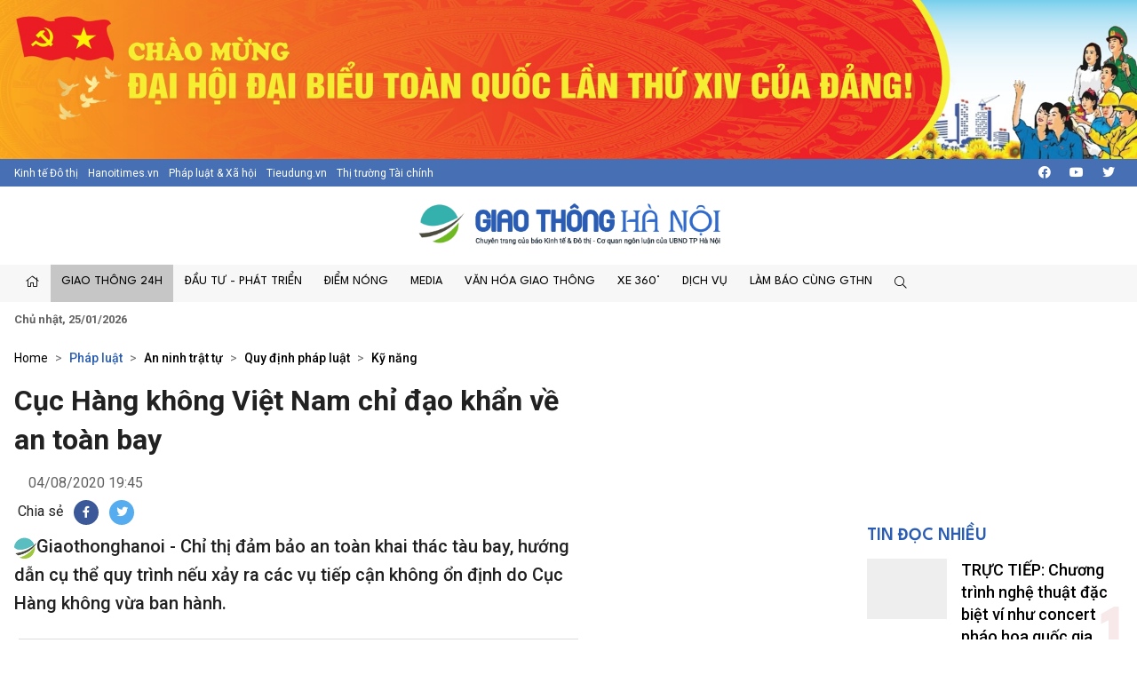

--- FILE ---
content_type: text/html; charset=utf-8
request_url: https://giaothonghanoi.kinhtedothi.vn/phap-luat-giao-thong/cuc-hang-khong-viet-nam-chi-dao-khan-ve-an-toan-bay-35715.html
body_size: 55074
content:

<!DOCTYPE html>
<!--[if lt IE 7]> <html class="no-js lt-ie9 lt-ie8 lt-ie7"> <![endif]-->
<!--[if IE 7]> <html class="no-js lt-ie9 lt-ie8"> <![endif]-->
<!--[if IE 8]> <html class="no-js lt-ie9"> <![endif]-->
<!--[if gt IE 8]><!-->
<html class="no-js">
<!--<![endif]-->
<head prefix="og: https://ogp.me/ns# fb: https://ogp.me/ns/fb# article: https://ogp.me/ns/article#"><title>
	Cục H&#224;ng kh&#244;ng Việt Nam chỉ đạo khẩn về an to&#224;n bay
</title><meta http-equiv="Content-Type" content="text/html; charset=utf-8" /><meta http-equiv="X-UA-Compatible" content="IE=edge" /><meta name="viewport" content="width=device-width, initial-scale=1, shrink-to-fit=no, maximum-scale=1.0" /><meta id="ctl00_description" name="description" content="Giaothonghanoi - Chỉ thị đảm bảo an toàn khai thác tàu bay, hướng dẫn cụ thể quy trình nếu xảy ra các vụ tiếp cận không ổn định do Cục Hàng không vừa ban hành." /><meta id="ctl00_keywords" name="keywords" content="Cục Hàng không Việt Nam, chỉ đạo khẩn, an toàn bay
" /><meta name="news_keywords" content="Giao thông Hà Nội, Cuộc thi an toàn giao thông , báo kinh tế đô thị, giao thông thủ đô, tình hình giao thông tại thủ đô hà nội, cuộc thi tìm hiểu kiến thức giao thông, thi luật giao thông trên internet, văn hóa giao thông" /><link href="https://giaothonghanoi.kinhtedothi.vn/" rel="publisher" /><link rel="alternate" href="/rss/home.rss" type="application/rss+xml" title="RSS" /><meta http-equiv="refresh" content="1800" /><meta id="ctl00_robots" name="robots" content="INDEX,FOLLOW" />
<script type="text/javascript"> var host = 'https://giaothonghanoi.kinhtedothi.vn';</script>
<script type="text/javascript"> var loghost = 'https://giaothonghanoi.kinhtedothi.vn';</script>
<link rel="shortcut icon" href="https://staticgthn.kinhtedothi.vn/webthemes/img/favicon.ico">
<link rel="stylesheet" href="https://staticgthn.kinhtedothi.vn/webthemes/bootstrap-5.0.2-dist/css/bootstrap.css?v=1">
<!-- Fonts -->
<link href="https://staticgthn.kinhtedothi.vn/webthemes/fonts/fontawesome-pro-5.15.4-web/css/all.min.css" rel="stylesheet">
<!-- plugin css -->
<link rel="stylesheet" href="https://staticgthn.kinhtedothi.vn/webthemes/js/vendor/glide-3.4.1/dist/css/glide.core.min.css">
<link type="text/css" rel="stylesheet" href="https://staticgthn.kinhtedothi.vn/webthemes/js/vendor/lightGallery-master/dist/css/lightGallery.min.css" />
<!-- Customize css -->
<link rel="stylesheet" href="https://staticgthn.kinhtedothi.vn/webthemes/css/main.css?v=6.7.8">
<script src="https://staticgthn.kinhtedothi.vn/webthemes/js/vendor/jquery.min.js"></script>
<script src="https://staticgthn.kinhtedothi.vn/webthemes/bootstrap-5.0.2-dist/js/bootstrap.bundle.min.js" defer></script>
<script src="https://staticgthn.kinhtedothi.vn/webthemes/js/vendor/glide-3.4.1/dist/glide.min.js" defer></script>
<script src="https://staticgthn.kinhtedothi.vn/webthemes/js/vendor/jquery.lazy-master/jquery.lazy.min.js" defer></script>
<script src="https://staticgthn.kinhtedothi.vn/webthemes/js/vendor/lightGallery-master/dist/js/lightgallery.min.js" defer></script>
<script src="https://staticgthn.kinhtedothi.vn/webthemes/js/app.js?v=1.0" defer></script>

<meta property="og:type" content="article" />
<meta property="og:url" content="https://giaothonghanoi.kinhtedothi.vn/phap-luat-giao-thong/cuc-hang-khong-viet-nam-chi-dao-khan-ve-an-toan-bay-35715.html" />
<meta property="og:site_name" content="Giao thông Hà Nội - Chuyên trang của Báo điện tử Kinh tế đô thị" />
<meta property="og:image" content="https://staticgthn.kinhtedothi.vn/Uploaded/ducthoatgt/2020_08_04/cuc-hang-khong-chi-dao-khan-ve-an-toan-bay_CZIG.jpg" />
<meta property="og:title" content="Cục H&#224;ng kh&#244;ng Việt Nam chỉ đạo khẩn về an to&#224;n bay" />
<meta property="og:description" content="Giaothonghanoi - Chỉ thị đảm bảo an to&#224;n khai th&#225;c t&#224;u bay, hướng dẫn cụ thể quy tr&#236;nh nếu xảy ra c&#225;c vụ tiếp cận kh&#244;ng ổn định do Cục H&#224;ng kh&#244;ng vừa ban h&#224;nh." />
<link rel="alternate" href="https://giaothonghanoi.kinhtedothi.vn/phap-luat-giao-thong/cuc-hang-khong-viet-nam-chi-dao-khan-ve-an-toan-bay-35715.html" media="handheld" />
<link rel="canonical" href="https://giaothonghanoi.kinhtedothi.vn/phap-luat-giao-thong/cuc-hang-khong-viet-nam-chi-dao-khan-ve-an-toan-bay-35715.html" />
<meta content="Cục Hàng không Việt Nam, chỉ đạo khẩn, an toàn bay
" name="news_keywords" />
<link rel="stylesheet" href="https://staticgthn.kinhtedothi.vn/webthemes/css/swipebox.css" />
<script type="text/javascript" src="https://staticgthn.kinhtedothi.vn/webthemes/Jscripts/jquery.fixer.js"></script>
<script type="text/javascript" src="https://staticgthn.kinhtedothi.vn/webthemes/Jscripts/jquery.swipebox.min.js"></script>
<script type="text/javascript" src="https://staticgthn.kinhtedothi.vn/webthemes/Jscripts/jwplayer/jwplayer.js"></script>
<script type="text/javascript">jwplayer.key = "5qMQ1qMprX8KZ79H695ZPnH4X4zDHiI0rCXt1g==";</script>
<script type="text/javascript">function showvideo(id_, src_) {
//console.log(id_);
var videoW = $('#' + id_).parent().width();
var videoH = videoW / 16 * 9;
$('#' + id_).wrap(function () {
return "<div class='img-responsive'></div>";
});
jwplayer(id_).setup({
image: 'https://staticgthn.kinhtedothi.vn/zoom/590/Uploaded/ducthoatgt/2020_08_04/cuc-hang-khong-chi-dao-khan-ve-an-toan-bay_CZIG.jpg', file: src_, height: videoH, width: videoW, skin: 'five', menu: "true", allowscriptaccess: "always", wmode: "opaque", 'stretching': 'exactfit',
"controlbar.position": "bottom"
});
}</script>
<script type="text/javascript">function showvideoavatar(id_, src_) {
jwplayer(id_).setup({
image: 'https://staticgthn.kinhtedothi.vn/zoom/590/Uploaded/ducthoatgt/2020_08_04/cuc-hang-khong-chi-dao-khan-ve-an-toan-bay_CZIG.jpg', responsive: true, file: src_, height: 360, width: 590, skin: 'five', menu: "true", allowscriptaccess: "always", wmode: "opaque", 'stretching': 'exactfit',
"controlbar.position": "bottom"
});
}</script>
<script type="text/javascript" src="https://staticgthn.kinhtedothi.vn/webthemes/Jscripts/galleria/galleria-1.4.2.min.js"></script>
<script type="text/javascript" src="https://staticgthn.kinhtedothi.vn/webthemes/jscripts/sharer.js?v=2016.66"></script>
<script type="text/javascript" src="https://platform.twitter.com/widgets.js"></script>

<link rel="stylesheet" href="https://staticgthn.kinhtedothi.vn/webthemes/css/ext.css?v=1.2" />
<!-- <link rel="stylesheet" href="https://staticgthn.kinhtedothi.vn/webthemes/css/tet.css?v=1.2.3" /> -->
<!-- Global site tag (gtag.js) - Google Analytics -->
<script async src="https://www.googletagmanager.com/gtag/js?id=UA-141382853-1"></script>
<script>
window.dataLayer = window.dataLayer || [];
function gtag() { dataLayer.push(arguments); }
gtag('js', new Date());
gtag('config', 'UA-141382853-1');
//1768231093448659
</script>
<meta property="fb:app_id" content="4178628258857964" />
<script async src="https://securepubads.g.doubleclick.net/tag/js/gpt.js"></script>
<script>

window.googletag = window.googletag || {cmd: []};
var interstitialSlot;
var gptAdSlots = [];
googletag.cmd.push(function() {

var mapping1 = googletag.sizeMapping().
addSize([920, 0], [900, 250]). // desktop
addSize([728, 0], [728, 90]). // desktop
addSize([640, 0], [300, 250]). // tablet
addSize([336, 0], [300, 250]). // mobile
build();

        gptAdSlots[0]=googletag.defineSlot('/23199766306/giaothonghanoi.kinhtedothi.vn/GTHN.KTDT_Res1', [[300, 250], [336, 280], [970, 250]], 'div-gpt-ad-1739348581779-0').defineSizeMapping(mapping1).addService(googletag.pubads());
        gptAdSlots[1]=googletag.defineSlot('/23199766306/giaothonghanoi.kinhtedothi.vn/GTHN.KTDT_Res2', [[300, 250], [336, 280], [728, 90]], 'div-gpt-ad-1739348777981-0').defineSizeMapping(mapping1).addService(googletag.pubads());
        gptAdSlots[2]=googletag.defineSlot('/23199766306/giaothonghanoi.kinhtedothi.vn/GTHN.KTDT_Res3', [[300, 250], [728, 90], [336, 280]], 'div-gpt-ad-1739349007949-0').defineSizeMapping(mapping1).addService(googletag.pubads());
        gptAdSlots[3]=googletag.defineSlot('/23199766306/giaothonghanoi.kinhtedothi.vn/GTHN.KTDT_Right_300x250', [300, 250], 'div-gpt-ad-1739348639261-0').addService(googletag.pubads());
        gptAdSlots[4]=googletag.defineSlot('/23199766306/giaothonghanoi.kinhtedothi.vn/GTHN.KTDT_Right_300x600', [300, 600], 'div-gpt-ad-1739348692131-0').addService(googletag.pubads());
        gptAdSlots[5]=googletag.defineSlot('/23199766306/giaothonghanoi.kinhtedothi.vn/GTHN.KTDT_728x90_PC', [728, 90], 'div-gpt-ad-1739348832012-0').addService(googletag.pubads());
        gptAdSlots[6]=googletag.defineSlot('/23199766306/giaothonghanoi.kinhtedothi.vn/GTHN.KTDT_MBInpage', [[400, 800], [300, 600]], 'div-gpt-ad-1739348892262-0').addService(googletag.pubads());
    
// Start ad fetching
    googletag.pubads().enableSingleRequest();
    googletag.enableServices();
    googletag.display(interstitialSlot);
  });
</script>

</head>
<body class="page-detail">
<form name="aspnetForm" method="post" action="/phap-luat-giao-thong/cuc-hang-khong-viet-nam-chi-dao-khan-ve-an-toan-bay-35715.html" id="aspnetForm">
<div>
<input type="hidden" name="__VIEWSTATE" id="__VIEWSTATE" value="/wEPDwULLTIxMTk0MDQ4NjkPFgIeE1ZhbGlkYXRlUmVxdWVzdE1vZGUCAWRkMymKGO9KG/SxGD1RObgPzoCQJv4JKNCynWUfRIjq1Iw=" />
</div>

<div>

	<input type="hidden" name="__VIEWSTATEGENERATOR" id="__VIEWSTATEGENERATOR" value="3D4A720F" />
</div>
<script type="text/javascript" src="https://apis.google.com/js/plusone.js"></script>
<div id="fb-root"></div>
<script async defer crossorigin="anonymous" src="https://connect.facebook.net/vi_VN/sdk.js#xfbml=1&version=v11.0&appId=4178628258857964&autoLogAppEvents=1" nonce="x0p0FGRr"></script>

<header class="site-header" id="site-header" >
<div class="celebrate"><a href="https://kinhtedothi.vn/su-kien/dai-hoi-dai-bieu-toan-quoc-lan-thu-xiv-cua-dang-cong-san-viet-nam.html" title="Chao mung Dai hoi Dai bieu toan quoc lan thu XIV cua Dang!"><picture><source srcset="https://staticgthn.kinhtedothi.vn/Uploaded/Ads/chao-mung-dh-dang_KRZZ.jpg" media="(min-width: 768px)">
<source srcset="https://staticgthn.kinhtedothi.vn/Uploaded/Ads/chao-mung-dh-dang_KRZZ.jpg" media="(max-width: 767px)">
<img src="[data-uri]" loading="lazy" title="Chao mung Dai hoi Dai bieu toan quoc lan thu XIV cua Dang!" class="img-fluid"></picture></a></div>
<div class="site-header__topbar">
<div class="container-xxl">
<div class="links">
<a href="https://kinhtedothi.vn/" class="links-item">Kinh tế Đô thị</a>
<a href="https://hanoitimes.vn/" class="links-item">Hanoitimes.vn</a>
<a href="https://phapluatxahoi.kinhtedothi.vn/" class="links-item">Pháp luật & Xã hội</a>
<a href="https://tieudung.kinhtedothi.vn/" class="links-item">Tieudung.vn</a>
<a href="https://thitruongtaichinh.kinhtedothi.vn/" class="links-item">Thị trường Tài chính</a>
</div>
<div class="tools">
<a class="btn btn-sm" href="#" title="Social"><i class="fab fa-facebook"></i></a>
<a class="btn btn-sm" href="#"><i class="fab fa-youtube"></i></a>
<a class="btn btn-sm" href="#"><i class="fab fa-twitter"></i></a>
</div>
</div>
</div>
<div class="site-header__content">
<div class="container-xxl">
<div class="m-btn">
<a href="#" id="menuMobile"><i class="fal fa-bars"></i><i class="fal fa-times"></i></a>
</div>

<div class="logo"><a href="/">
<img src="https://staticgthn.kinhtedothi.vn/webthemes/images/logo-giaothonghanoi.png" alt="" class="img-fluid"></a></div>

<div class="m-btn">
<a href="javascript:void(0);" id="searchMobile"><i class="fal fa-search"></i></a>
</div>
</div>
</div>
<div class="site-header__nav">
<div class="container-xxl">

<ul class="nav">
<li class="nav-item d-md-none">
<div class="hotline" style="padding: 10px 15px; display:inline-block;">
<span class="label" style="border: 1px solid #B22929;padding: 0.25rem 0.5rem;font-size: 0.8125rem;color: #B22929;"><i class="fas fa-phone me-2"></i>Đường dây nóng</span>
<a class="number" style="background-color: #B22929;color: white;padding: 3px 10px 4px 10px;margin: 2px -4px 2px -4px;" href="tel:08.67.67.67.23">08.67.67.67.23</a>
</div>
</li>
<li class="nav-item nav-search">
<div class="input-wrap">
<input type="text" class="form-control search-query" placeholder="Tìm kiếm">
<a href="javascript:void(0);" class="fal fa-search search-button" title="Tìm kiếm"></a>
</div>
</li>
<li class="nav-item"><a class="nav-link" href="/" title="Trang chủ"><i class="fal fa-home"></i></a></li>

<li class='nav-item is-active'>
<a href='/giao-thong-24h/' class="nav-link">Giao thông 24h</a>

<ul class="nav-sub">

<li class='nav-item '><a class="nav-link" href='/tieu-diem/'>Tiêu điểm</a></li>

<li class='nav-item '><a class="nav-link" href='/giao-thong-ha-noi/'>Hà Nội</a></li>

<li class='nav-item '><a class="nav-link" href='/giao-thong-bon-phuong/'>Bốn phương</a></li>

<li class='nav-item is-active'><a class="nav-link" href='/phap-luat-giao-thong/'>Pháp luật</a></li>
</ul>
</li>

<li class='nav-item '>
<a href='/dau-tu-phat-trien/' class="nav-link">Đầu tư - Phát triển</a>

<ul class="nav-sub">

<li class='nav-item '><a class="nav-link" href='/quan-ly-giao-thong/'>Quản lý</a></li>

<li class='nav-item '><a class="nav-link" href='/ha-tang-giao-thong/'>Hạ tầng</a></li>

<li class='nav-item '><a class="nav-link" href='/goc-nhin/'>Góc nhìn</a></li>

<li class='nav-item '><a class="nav-link" href='/doanh-nghiep/'>Doanh nghiệp</a></li>
</ul>
</li>

<li class='nav-item '>
<a href='/diem-nong-giao-thong/' class="nav-link">Điểm nóng</a>

<ul class="nav-sub">

<li class='nav-item '><a class="nav-link" href='/diem-den/'>Điểm đen</a></li>

<li class='nav-item '><a class="nav-link" href='/canh-bao/'>Cảnh báo</a></li>

<li class='nav-item '><a class="nav-link" href='/chong-un-tac-giao-thong/'>Chống ùn tắc</a></li>
</ul>
</li>

<li class='nav-item '>
<a href='/media/' class="nav-link">Media</a>

<ul class="nav-sub">

<li class='nav-item '><a class="nav-link" href='/tin-anh-giao-thong/'>Ảnh</a></li>

<li class='nav-item '><a class="nav-link" href='/tin-video-giao-thong/'>Video/Clip</a></li>

<li class='nav-item '><a class="nav-link" href='/infographic/'>Infographic</a></li>

<li class='nav-item '><a class="nav-link" href='/emagazine/'>Emagazine</a></li>

<li class='nav-item '><a class="nav-link" href='/podcast/'>Podcast</a></li>
</ul>
</li>

<li class='nav-item '>
<a href='/van-hoa-giao-thong/' class="nav-link">Văn hóa giao thông</a>

<ul class="nav-sub">

<li class='nav-item '><a class="nav-link" href='/net-dep-giao-thong/'>Nét đẹp giao thông</a></li>

<li class='nav-item '><a class="nav-link" href='/thoi-hu-tat-xau/'>Thói hư tật xấu</a></li>

<li class='nav-item '><a class="nav-link" href='/lai-xe-an-toan/'>Lái xe an toàn</a></li>
</ul>
</li>

<li class='nav-item '>
<a href='/xe-360/' class="nav-link">Xe 360°</a>

<ul class="nav-sub">

<li class='nav-item '><a class="nav-link" href='/thi-truong/'>Thị trường</a></li>

<li class='nav-item '><a class="nav-link" href='/tu-van/'>Tư vấn</a></li>

<li class='nav-item '><a class="nav-link" href='/kham-pha/'>Khám phá</a></li>
</ul>
</li>

<li class='nav-item '>
<a href='/dich-vu/' class="nav-link">Dịch vụ</a>

<ul class="nav-sub">

<li class='nav-item '><a class="nav-link" href='/hang-khong/'>Hàng không</a></li>

<li class='nav-item '><a class="nav-link" href='/duong-bo/'>Đường bộ</a></li>

<li class='nav-item '><a class="nav-link" href='/duong-sat/'>Đường sắt</a></li>

<li class='nav-item '><a class="nav-link" href='/duong-thuy/'>Đường thủy</a></li>
</ul>
</li>

<li class='nav-item '>
<a href='/lam-bao-cung-giao-thong-ha-noi/' class="nav-link">Làm báo cùng GTHN</a>

<ul class="nav-sub">

<li class='nav-item '><a class="nav-link" href='/ban-doc/'>Bạn đọc viết</a></li>

<li class='nav-item '><a class="nav-link" href='/chuyen-doc-duong/'>Chuyện dọc đường</a></li>
</ul>
</li>

<li class="nav-item nav-search nav-search--desktop">
<a class="nav-link" href="#" title=""><i class="fal fa-search"></i></a>
<ul class="nav-sub">
<li class="input-wrap">
<input type="text" class="form-control search-query" placeholder="Tìm kiếm">
<a href="#" class="fal fa-search search-button" title="Tìm kiếm"></a>
</li>
</ul>
</li>
</ul>

</div>
</div>
<div class="site-header__extend">
<div class="container-xxl">
<div class="row">
<div class="col"><strong><time datetime="Chủ nhật, 25/01/2026">Chủ nhật, 25/01/2026</time></strong></div>
</div>
</div>
</div>
</header>

<div class="container-xxl">
<div id="adsctl00_Header1_PC_TopBanne1" style="text-align: center;" class="simplebanner">

<div class='adsitem' rel='2051' tag='PC TopBanner Tha'><ins class="982a9496" data-key="88f140e0e4009d97040654634066a01d"></ins>
<script async src="https://aj1559.online/ba298f04.js"></script></div>

</div>
</div>



<main class="site-content">

<div class="container-xxl">

<nav class="breadcrumbs" aria-label="breadcrumbs">
<ol class="breadcrumb">
<li class="breadcrumb-item"><a href="/">Home</a></li>

<li class="breadcrumb-item active" aria-current="page" itemtype="http://data-vocabulary.org/Breadcrumb" itemscope="">
<h2>
<a href="/phap-luat-giao-thong/" title="Pháp luật"  itemprop="url">Pháp luật</a>
</h2>
</li>

<li class="breadcrumb-item " aria-current="page" itemtype="http://data-vocabulary.org/Breadcrumb" itemscope="">
<h2>
<a href="/an-ninh-trat-tu/" title="An ninh trật tự"  itemprop="url">An ninh trật tự</a>
</h2>
</li>

<li class="breadcrumb-item " aria-current="page" itemtype="http://data-vocabulary.org/Breadcrumb" itemscope="">
<h2>
<a href="/quy-dinh-phap-luat/" title="Quy định pháp luật"  itemprop="url">Quy định pháp luật</a>
</h2>
</li>

<li class="breadcrumb-item " aria-current="page" itemtype="http://data-vocabulary.org/Breadcrumb" itemscope="">
<h2>
<a href="/ky-nang/" title="Kỹ năng"  itemprop="url">Kỹ năng</a>
</h2>
</li>

</ol>
</nav>

<div class="row justify-content-center">
<div class="col-12 col-md-8 col-lg-9">
<article class="detail-wrap">
<header class="detail__header">

<h1 class="detail__title cms-title">Cục Hàng không Việt Nam chỉ đạo khẩn về an toàn bay</h1>
<div class="detail__time">
<span class="detail__author">

&nbsp;

</span>
<time>04/08/2020 19:45</time>
</div>

<div class="detail__tools">
<span>Chia sẻ</span>
<a href="javascript:void(0);" class="item item-facebook" onclick="return sns_click('facebook',null,'https://giaothonghanoi.kinhtedothi.vn/phap-luat-giao-thong/cuc-hang-khong-viet-nam-chi-dao-khan-ve-an-toan-bay-35715.html');" title="Chia sẻ tin này qua Facebook"><i class="fab fa-facebook-f"></i></a>
<a href="https://twitter.com/share" data-url="https://giaothonghanoi.kinhtedothi.vn/phap-luat-giao-thong/cuc-hang-khong-viet-nam-chi-dao-khan-ve-an-toan-bay-35715.html" data-dnt="true" class="item item-twitter"><i class="fab fa-twitter"></i></a>
</div>

<h2 class="detail__summary cms-desc">
<img src="https://staticgthn.kinhtedothi.vn/webthemes/img/gthn-sapo.png" height="25" />Giaothonghanoi - Chỉ thị đảm bảo an toàn khai thác tàu bay, hướng dẫn cụ thể quy trình nếu xảy ra các vụ tiếp cận không ổn định do Cục Hàng không vừa ban hành.</h2>
</header>
<div class="detail__content-wrap">
<div class="detail__content">

<div class="container-xxl">
<div id="adsctl00_mainContent_PC_Sapo1" style="text-align: center;" class="simplebanner">

<div class='adsitem' rel='2053' tag='PC Sapo'><ins class="982a9496" data-key="bacb3e8b16b04bb75337fe46ffc9e40e"></ins>
<script async src="https://aj1559.online/ba298f04.js"></script></div>

</div>
</div>


<div id="abody24501" class="cms-body">
<div style="color: #000000; margin: 0px 0px 12px; padding: 0px; border: 0px; list-style-type: none; list-style-image: initial; text-align: center;"><table cellspacing="0" cellpadding="0" class="picture" style="margin: 5px; padding: 0px; border-top: 1px solid #dddddd; border-left: 1px solid #dddddd; border-right-color: #dddddd; border-bottom-color: #dddddd; border-right-style: solid; border-bottom-style: solid; list-style-type: none; list-style-image: initial;"><tbody style="background: transparent; margin: 0px; padding: 0px; border: 0px; list-style-type: none; list-style-image: initial;"><tr style="background: transparent; margin: 0px; padding: 5px; border: 1px solid #dddddd; list-style-type: none; list-style-image: initial;"><td class="pic" style="background: transparent; margin: 0px; padding: 5px; border-right: 1px solid #dddddd; border-bottom: 1px solid #dddddd; border-top-color: #dddddd; border-left-color: #dddddd; border-top-style: solid; border-left-style: solid; list-style-type: none; list-style-image: initial; text-align: left;"><div class="box_img_detail" style="background: transparent; margin: 0px 0px 12px; padding: 0px; border: 0px; list-style-type: none; list-style-image: initial;"><center style="margin: 0px; padding: 0px; list-style-type: none; list-style-image: initial;"></center><div class="item_gallery" data-src="/Uploaded/ducthoatgt/2020_08_04/cuchangkhongchidaokhanveantoanbay_BQQJ.jpg" data-sub-html="&lt;div class='sapo_slide'&gt;Cục hàng không vừa ban hành chỉ thị về an toàn bay (Ảnh: Lê Thanh)&lt;/div&gt;" style="background: transparent; margin: 0px 0px 12px; padding: 0px; border: 0px; list-style-type: none; list-style-image: initial;"><a class="thumb_detail" style="color: #255ab5; background: transparent; margin: 0px; padding: 0px; list-style-type: none; list-style-image: initial;"><img alt="Cuc Hang khong Viet Nam chi dao khan ve an toan bay - Hinh anh 1" class="img-responsive" src="https://staticgthn.kinhtedothi.vn/zoom/868/uploaded/ducthoatgt/2020_08_04/cuchangkhongchidaokhanveantoanbay_bqqj.jpg" style="background: transparent; height: auto; margin: 0px; padding: 0px; border-style: none; list-style-type: none; list-style-image: initial;" title="Cục H&#224;ng kh&#244;ng Việt Nam chỉ đạo khẩn về an to&#224;n bay - Hình ảnh 1"></a>Cục hàng không vừa ban hành chỉ thị về an toàn bay (Ảnh: Lê Thanh)</div><a href="http://kinhtedothi.vn/" rel="nofollow" target="_blank" style="color: #255ab5; background: transparent; margin: 0px; padding: 0px; list-style-type: none; list-style-image: initial;"></a></div></td></tr><tr style="background: transparent; margin: 0px; padding: 5px; border: 1px solid #dddddd; list-style-type: none; list-style-image: initial;"></tr></tbody></table></div><div style="color: #000000; margin: 0px 0px 12px; padding: 0px; border: 0px; list-style-type: none; list-style-image: initial; text-align: justify;">Hôm nay (4/8), Cục Hàng không Việt Nam chính thức ban hành Chỉ thị đảm bảo an toàn khai thác tàu bay. Mục đích của việc ban hành chỉ thị nhằm đảm bảo an toàn tuyệt đối, trong hoạt động&nbsp;<strong style="background: transparent; margin: 0px; padding: 0px; border: 0px; list-style-type: none; list-style-image: initial;">hàng không dân dụng</strong>&nbsp;và ngăn ngừa các sự cố uy hiếp an toàn bay.</div>
<div class="container-xxl">
<div id="adsPC_InPage1" style="text-align: center;" class="simplebanner">

<div class='adsitem' rel='2034' tag='PC Outstream -1/2 Article'><ins class="982a9496" data-key="ce0ff9d084d3d0cdef5be8819feb4b00"></ins>
<script async src="https://aj1559.online/ba298f04.js"></script></div>

</div>
</div>
<div style="color: #000000; margin: 0px 0px 12px; padding: 0px; border: 0px; list-style-type: none; list-style-image: initial; text-align: justify;">Trong Chỉ thị, Cục Hàng không Việt Nam yêu cầu người khai thác tàu bay và các đơn vị thực hiện việc phân tích, đánh giá nguyên nhân các sự kiện liên quan đến tiếp cận không tổn định đáp ứng mục tiêu của Bộ chỉ số an toàn hàng không.</div><div style="color: #000000; margin: 0px 0px 12px; padding: 0px; border: 0px; list-style-type: none; list-style-image: initial; text-align: justify;">Đồng thời, cần rà soát, sửa đổi, bổ sung quy trình khai thác trong trường hợp cần thiết để làm rõ chính sách về bay lại và tổ chức bình giảng, huấn luyện đảm bảo người lái có đủ kiến thức, kỹ năng để nhận dạng, phòng tránh và xử lý trong trường hợp tiếp cận không ổn định để đảm bảo chuyến bay thực hiện an toàn.</div><div style="color: #000000; margin: 0px 0px 12px; padding: 0px; border: 0px; list-style-type: none; list-style-image: initial; text-align: justify;">Bên cạnh đó, người khai thác tàu bay và các đơn vị thực hiện đầy đủ Chương trình phân tích số liệu bay, đảm bảo 90% số chuyến bay khai thác được đọc và phân tích dữ liệu bay; thực hiện đầy đủ việc phân tích, xác định nguyên nhân, các biện pháp khắc phục phòng ngừa đối với các sự kiện có nguy cơ uy hiếp cao đối với an toàn bay và có báo cáo đầy đủ, kịp thời về Cục Hàng không Việt Nam để kiểm tra, giám sát.</div><div style="color: #000000; margin: 0px 0px 12px; padding: 0px; border: 0px; list-style-type: none; list-style-image: initial; text-align: justify;">Ngoài ra, cần thực hiện đầy đủ các yêu cầu về báo cáo trong Chương trình quản lý an toàn, trong đó chú trọng tới công tác báo cáo bắt buộc, báo cáo tự nguyện, nâng cao văn hóa an toàn trong hoạt động đảm bảo an toàn hàng không.</div><div style="color: #000000; margin: 0px 0px 12px; padding: 0px; border: 0px; list-style-type: none; list-style-image: initial; text-align: justify;">Cục Hàng không Việt Nam cũng yêu cầu người lái tàu bay duy trì việc tuân thủ các giới hạn tốc độ quy định trong sơ đồ phương thức tiếp cận, đặc biệt trong khu vực tiếp cận chót (trong vòng bán kính 15 dặm).</div><div style="color: #000000; margin: 0px 0px 12px; padding: 0px; border: 0px; list-style-type: none; list-style-image: initial; text-align: justify;">Kiểm sát viên không lưu giám sát việc tuân thủ các giới hạn tốc độ của tàu bay và báo cáo các trường hợp tàu bay vi phạm về Cục Hàng không Việt Nam để xử lý theo quy định.</div><div style="color: #000000; margin: 0px 0px 12px; padding: 0px; border: 0px; list-style-type: none; list-style-image: initial; text-align: justify;">Đối với các sự cố xảy ra do nguyên nhân thời tiết bất lợi tại khu vực sân bay, Cục Hàng không Việt Nam yêu cầu người khai thác tàu bay bổ sung chính sách giới hạn tốc độ gió cạnh tối đa trong thời tiết mưa lớn khi hạ cánh trên đường cất hạ cánh không có hệ thống quan trắc đo lượng nước đọng trên mặt đường cất hạ cánh.</div>
</div>
<div class="detail__credit">

<p class="source">Quý Nguyễn</p>

</div>
</div>
</div>

<div class="container-xxl">
<div id="adsctl00_mainContent_PC_UnderArticle" style="text-align: center;" class="simplebanner">

<div class='adsitem' rel='2032' tag='PC Under Article'><ins class="982a9496" data-key="7d29f254c2eb1473ab834422be6a8edc"></ins>
<script async src="https://aj1559.online/ba298f04.js"></script></div>

</div>
</div>


<footer class="detail__footer">

<div class="detail__social">
<div class="fb-like" data-href="https://giaothonghanoi.kinhtedothi.vn/phap-luat-giao-thong/cuc-hang-khong-viet-nam-chi-dao-khan-ve-an-toan-bay-35715.html" data-width="" data-layout="button" data-action="like" data-size="large" data-share="true"></div>
</div>

<!-- article tag 1-->

<div class="detail__tag">
<b class="tag-label"><i class="fal fa-tags"></i></b>

<a class="tag-item" href="/tags/Q-G7pWMgSMOgbmcga2jDtG5nIFZp4buHdCBOYW0=/cuc-hang-khong-viet-nam.html" title="Cục Hàng không Việt Nam">Cục Hàng không Việt Nam</a>

<a class="tag-item" href="/tags/IGNo4buJIMSR4bqhbyBraOG6qW4=/chi-dao-khan.html" title=" chỉ đạo khẩn"> chỉ đạo khẩn</a>

<a class="tag-item" href="/tags/IGFuIHRvw6BuIGJheQ0K/an-toan-bay.html" title=" an toàn bay
"> an toàn bay
</a>
</div>
<!-- tag -->
</footer>
</article>

<section class="zone">
<header class="zone__header">
<h2 class="zone__title"><a href="javascript:void(0);">Tin liên quan</a></h2>
</header>
<div class="zone__content">
<div class="row">

<div class="col-12 col-sm-6 col-lg-4">
<article class="story">
<figure class="story__thumb">
<a href="/phap-luat-giao-thong/lai-xe-buyt-bi-hanh-hung-119718.html" title="Lái xe buýt bị hành hung">
<img src="#" data-src="https://staticgthn.kinhtedothi.vn/zoom/640_360/Uploaded/ngochaigthn/2025_12_17/xe_buyt_tac_duong_EYNV.jpg" alt="Lái xe buýt bị hành hung" class="lazy img-fluid" />
</a>
</figure>
<header class="story__header">
<div class="story__meta"><time datetime="12:00 | 16/12/2025">12:00 | 16/12/2025</time></div>
<h3 class="story__title">
<a href="/phap-luat-giao-thong/lai-xe-buyt-bi-hanh-hung-119718.html" title="Lái xe buýt bị hành hung">
Lái xe buýt bị hành hung
</a>
</h3>
</header>
</article>
</div>

<div class="col-12 col-sm-6 col-lg-4">
<article class="story">
<figure class="story__thumb">
<a href="/phap-luat-giao-thong/ha-noi-siet-hoat-dong-trong-giu-xe-119586.html" title="Hà Nội &quot;siết&quot; hoạt động trông giữ xe">
<img src="#" data-src="https://staticgthn.kinhtedothi.vn/zoom/640_360/Uploaded/duongdat/2025_12_01/z7279926841202a9caf0222464d39d533f0484384314ad_JWTH.jpg" alt="Hà Nội &quot;siết&quot; hoạt động trông giữ xe" class="lazy img-fluid" />
</a>
</figure>
<header class="story__header">
<div class="story__meta"><time datetime="09:00 | 05/11/2025">09:00 | 05/11/2025</time></div>
<h3 class="story__title">
<a href="/phap-luat-giao-thong/ha-noi-siet-hoat-dong-trong-giu-xe-119586.html" title="Hà Nội &quot;siết&quot; hoạt động trông giữ xe">
Hà Nội "siết" hoạt động trông giữ xe
</a>
</h3>
</header>
</article>
</div>

<div class="col-12 col-sm-6 col-lg-4">
<article class="story">
<figure class="story__thumb">
<a href="/phap-luat-giao-thong/thiet-bi-an-toan-cho-tre-em-can-huong-dan-chi-tiet-truoc-khi-trien-khai-119617.html" title="Thiết bị an toàn cho trẻ em, cần hướng dẫn chi tiết trước khi triển khai">
<img src="#" data-src="https://staticgthn.kinhtedothi.vn/zoom/640_360/Uploaded/duongdat/2025_12_01/z727999695741592b68b7680c15f4f187faaa755cda4ff_VBIG.jpg" alt="Thiết bị an toàn cho trẻ em, cần hướng dẫn chi tiết trước khi triển khai" class="lazy img-fluid" />
</a>
</figure>
<header class="story__header">
<div class="story__meta"><time datetime="09:00 | 22/10/2025">09:00 | 22/10/2025</time></div>
<h3 class="story__title">
<a href="/phap-luat-giao-thong/thiet-bi-an-toan-cho-tre-em-can-huong-dan-chi-tiet-truoc-khi-trien-khai-119617.html" title="Thiết bị an toàn cho trẻ em, cần hướng dẫn chi tiết trước khi triển khai">
Thiết bị an toàn cho trẻ em, cần hướng dẫn chi tiết trước khi triển khai
</a>
</h3>
</header>
</article>
</div>

</div>
</div>
</section>


</div>
<div class="col-12 col-md-4 col-lg-3">
<div class="qc">

</div>
<div class="qc">

<div id="adsctl00_mainContent_PC_Right11" style="text-align: center;">

<div class="qc simplebanner" style="text-align: center;margin:0 auto; margin-bottom:20px; "><div class='adsitem' rel='2055' tag='PC Right 1'><ins class="982a9496" data-key="973f3839e348efc00926cf6c5062e292"></ins>
<script async src="https://aj1559.online/ba298f04.js"></script></div></div>

</div>
<script type="text/javascript">
$(function () { rotatebanner('ctl00_mainContent_PC_Right11', 0, -1); });
</script>

</div>

<div class="mb-2">
<iframe src="https://www.facebook.com/plugins/page.php?href=https%3A%2F%2Fwww.facebook.com%2Fviantoangiaothongthudo&tabs=timeline&width=300&height=132&small_header=false&adapt_container_width=true&hide_cover=false&show_facepile=false&appId=4178628258857964" width="300" height="132" style="border: none; overflow: hidden; margin: auto; display: block; max-width: 100%;" scrolling="no" frameborder="0" allowfullscreen="true" allow="autoplay; clipboard-write; encrypted-media; picture-in-picture; web-share"></iframe>
</div>
<!-- tin đọc nhiều -->

<section class="zone">
<header class="zone__header">
<h2 class="zone__title"><a href="javascript:void(0);">Tin đọc nhiều</a></h2>
</header>
<div class="zone__content">

<article class="story story--left story--border story--rank">
<figure class="story__thumb">
<a href="/giao-thong-24h/truc-tiep-chuong-trinh-nghe-thuat-dac-biet-vi-nhu-concert-phao-hoa-quoc-gia-chao-mung-thanh-cong-dai-hoi-dang-lan-thu-xiv-119776.html" title="TRỰC TIẾP: Chương trình nghệ thuật đặc biệt ví như concert pháo hoa quốc gia chào mừng thành công Đại hội Đảng lần thứ XIV">
<img src="#" data-src="https://staticgthn.kinhtedothi.vn/zoom/320_320/Uploaded/daotq/2026_01_23/vannghedh14_VHJY.png" alt="TRỰC TIẾP: Chương trình nghệ thuật đặc biệt ví như concert pháo hoa quốc gia chào mừng thành công Đại hội Đảng lần thứ XIV" class="lazy img-fluid" />
</a>
</figure>
<header class="story__header">
<h3 class="story__title">
<a href="/giao-thong-24h/truc-tiep-chuong-trinh-nghe-thuat-dac-biet-vi-nhu-concert-phao-hoa-quoc-gia-chao-mung-thanh-cong-dai-hoi-dang-lan-thu-xiv-119776.html" title="TRỰC TIẾP: Chương trình nghệ thuật đặc biệt ví như concert pháo hoa quốc gia chào mừng thành công Đại hội Đảng lần thứ XIV">
TRỰC TIẾP: Chương trình nghệ thuật đặc biệt ví như concert pháo hoa quốc gia chào mừng thành công Đại hội Đảng lần thứ XIV
</a>
</h3>
<div class="story__meta"><time datetime="20:22 | 23/01/2026">20:22 | 23/01/2026</time></div>
<div class="story__order">1</div>
</header>
</article>

</div>
</section>

<!-- qc -->
<div class="qc">

</div>

<div id="boxlink_BoxLink2">

</div>

<!-- zone box giao thong 24h -->

<section class="zone">
<header class="zone__header">
<h2 class="zone__title">
<a href="/giao-thong-24h/" title="Giao thông 24h"><i class="far fa-road me-2"></i>Giao thông 24h
</a>
</h2>
</header>
<div class="zone__content">

<article class="story story--border ">
<figure class="story__thumb">
<a href="/giao-thong-24h/truc-tiep-chuong-trinh-nghe-thuat-dac-biet-vi-nhu-concert-phao-hoa-quoc-gia-chao-mung-thanh-cong-dai-hoi-dang-lan-thu-xiv-119776.html" title="TRỰC TIẾP: Chương trình nghệ thuật đặc biệt ví như concert pháo hoa quốc gia chào mừng thành công Đại hội Đảng lần thứ XIV">
<img src="#" data-src="https://staticgthn.kinhtedothi.vn/zoom/640_360/Uploaded/daotq/2026_01_23/vannghedh14_VHJY.png" alt="TRỰC TIẾP: Chương trình nghệ thuật đặc biệt ví như concert pháo hoa quốc gia chào mừng thành công Đại hội Đảng lần thứ XIV" class="lazy img-fluid" />
</a>
</figure>

<header class="story__header">
<h3 class="story__title">
<a href="/giao-thong-24h/truc-tiep-chuong-trinh-nghe-thuat-dac-biet-vi-nhu-concert-phao-hoa-quoc-gia-chao-mung-thanh-cong-dai-hoi-dang-lan-thu-xiv-119776.html" title="TRỰC TIẾP: Chương trình nghệ thuật đặc biệt ví như concert pháo hoa quốc gia chào mừng thành công Đại hội Đảng lần thứ XIV">
TRỰC TIẾP: Chương trình nghệ thuật đặc biệt ví như concert pháo hoa quốc gia chào mừng thành công Đại hội Đảng lần thứ XIV
</a>
</h3>
<div class="story__meta"><time datetime="20:22 | 23/01/2026">20:22 | 23/01/2026</time></div>
</header>
</article>

<article class="story story--border story--left">

<figure class="story__thumb">
<a href="/giao-thong-24h/phuong-vinh-hung-ngo-467-duong-linh-nam-xuong-cap-nghiem-trong-can-duoc-sua-chua-119732.html" title="Phường Vĩnh Hưng: Ngõ 467 đường Lĩnh Nam xuống cấp nghiêm trọng, cần được sửa chữa">
<img src="#" data-src="https://staticgthn.kinhtedothi.vn/zoom/300_226/uploaded/phamcong/2025_12_25/z7364421333603be789e06e85bfff3c9672d74d6c7de0a_WNTK.jpg" alt="Phường Vĩnh Hưng: Ngõ 467 đường Lĩnh Nam xuống cấp nghiêm trọng, cần được sửa chữa" class="lazy img-fluid" />
</a>
</figure>
<header class="story__header">
<h3 class="story__title">
<a href="/giao-thong-24h/phuong-vinh-hung-ngo-467-duong-linh-nam-xuong-cap-nghiem-trong-can-duoc-sua-chua-119732.html" title="Phường Vĩnh Hưng: Ngõ 467 đường Lĩnh Nam xuống cấp nghiêm trọng, cần được sửa chữa">
Phường Vĩnh Hưng: Ngõ 467 đường Lĩnh Nam xuống cấp nghiêm trọng, cần được sửa chữa
</a>
</h3>
<div class="story__meta"><time datetime="15:01 | 25/12/2025">15:01 | 25/12/2025</time></div>
</header>
</article>

<article class="story story--border story--left">

<figure class="story__thumb">
<a href="/giao-thong-24h/transerco-cong-bo-ke-hoach-phuc-vu-vthkcc-bang-xe-buyt-dip-quoc-khanh-29-119717.html" title="Transerco công bố kế hoạch phục vụ VTHKCC bằng xe buýt dịp Quốc khánh 2/9">
<img src="#" data-src="insufficient image data in file `' @ error/webp.c/ReadWEBPImage/574: https://resource.kinhtedothi.vn/resources2025/1/users/164/anh-man-hinh-2025-08-24-luc-11-25-08-1756009536.png" alt="Transerco công bố kế hoạch phục vụ VTHKCC bằng xe buýt dịp Quốc khánh 2/9" class="lazy img-fluid" />
</a>
</figure>
<header class="story__header">
<h3 class="story__title">
<a href="/giao-thong-24h/transerco-cong-bo-ke-hoach-phuc-vu-vthkcc-bang-xe-buyt-dip-quoc-khanh-29-119717.html" title="Transerco công bố kế hoạch phục vụ VTHKCC bằng xe buýt dịp Quốc khánh 2/9">
Transerco công bố kế hoạch phục vụ VTHKCC bằng xe buýt dịp Quốc khánh 2/9
</a>
</h3>
<div class="story__meta"><time datetime="13:00 | 24/08/2025">13:00 | 24/08/2025</time></div>
</header>
</article>

</div>
</section>
</section>

<div class="qc">

<div id="adsctl00_mainContent_PC_Right2" style="text-align: center;">

<div class="qc simplebanner" style="text-align: center;margin:0 auto; margin-bottom:20px; "><div class='adsitem' rel='2056' tag='PC Right 2'><ins class="982a9496" data-key="ee95c7632c780a3c583c13680d581616"></ins>
<script async src="https://aj1559.online/ba298f04.js"></script></div></div>

</div>
<script type="text/javascript">
$(function () { rotatebanner('ctl00_mainContent_PC_Right2', 0, -1); });
</script>

</div>
</div>
</div>
<div class="row">

<div class="col-12 col-lg-6">
<section class="zone">
<header class="zone__header">
<h2 class="zone__title">
<a href="/media/" title="Media"><i class="fal fa-photo-video me-2"></i>Media
</a>
</h2>
</header>
<div class="zone__content">
<div class="row">
<div class="col-12 col-md-6">


<article class="story">
<figure class="story__thumb">
<a href="/media/truc-tiep-le-so-ket-5-nam-va-trao-giai-cuoc-thi-viet-nhung-cong-hien-tham-lang-nam-2025-119510.html" title="TRỰC TIẾP: Lễ sơ kết 5 năm và trao giải Cuộc thi viết “Những cống hiến thầm lặng” năm 2025">
<img src="#" data-src="https://staticgthn.kinhtedothi.vn/zoom/640_360/Uploaded/admin/2025_11_28/anh_man_hinh_2025-11-28_luc_08_16_37_UMTD.png" alt="TRỰC TIẾP: Lễ sơ kết 5 năm và trao giải Cuộc thi viết “Những cống hiến thầm lặng” năm 2025" class="lazy img-fluid" />
</a>
</figure>
<header class="story__header">
<h3 class="story__title">
<a href="/media/truc-tiep-le-so-ket-5-nam-va-trao-giai-cuoc-thi-viet-nhung-cong-hien-tham-lang-nam-2025-119510.html" title="TRỰC TIẾP: Lễ sơ kết 5 năm và trao giải Cuộc thi viết “Những cống hiến thầm lặng” năm 2025">
TRỰC TIẾP: Lễ sơ kết 5 năm và trao giải Cuộc thi viết “Những cống hiến thầm lặng” năm 2025
</a>
</h3>
<div class="story__meta"><time datetime="08:20 | 28/11/2025">08:20 | 28/11/2025</time></div>
</header>
</article>






</div>
<div class="col-12 col-md-6">
<div class="row">




<div class="col-6 col-md-12">
<article class="story story--left-above-md">
<figure class="story__thumb">
<a href="/media/truc-tiep-cong-truong-hoc-an-toan-trach-nhiem-cua-nha-truong-phu-huynh-va-chinh-quyen-dia-phuong-119503.html" title="Trực tiếp: “Cổng trường học an toàn&quot; - Trách nhiệm của nhà trường, phụ huynh và chính quyền địa phương”">
<img src="#" data-src="https://staticgthn.kinhtedothi.vn/zoom/320_320/Uploaded/admin/2025_11_25/anh_man_hinh_2025-11-25_luc_08_30_44_PBUH.png" alt="Trực tiếp: “Cổng trường học an toàn&quot; - Trách nhiệm của nhà trường, phụ huynh và chính quyền địa phương”" class="lazy img-fluid" />
</a>
</figure>
<header class="story__header">
<h3 class="story__title">
<a href="/media/truc-tiep-cong-truong-hoc-an-toan-trach-nhiem-cua-nha-truong-phu-huynh-va-chinh-quyen-dia-phuong-119503.html" title="Trực tiếp: “Cổng trường học an toàn&quot; - Trách nhiệm của nhà trường, phụ huynh và chính quyền địa phương”">
Trực tiếp: “Cổng trường học an toàn" - Trách nhiệm của nhà trường, phụ huynh và chính quyền địa phương”
</a>
</h3>
<div class="story__meta"><time datetime="08:32 | 25/11/2025">08:32 | 25/11/2025</time></div>
</header>
</article>
</div>



<div class="col-6 col-md-12">
<article class="story story--left-above-md">
<figure class="story__thumb">
<a href="/tin-video-giao-thong/truc-tiep-dien-dan-phat-trien-kinh-te-so-co-hoi-va-thach-thuc-trong-ky-nguyen-moi-119498.html" title="🔴 TRỰC TIẾP - Diễn đàn: Phát triển kinh tế số, cơ hội và thách thức trong kỷ nguyên mới">
<img src="#" data-src="https://staticgthn.kinhtedothi.vn/zoom/320_320/Uploaded/admin/2025_11_21/anh_man_hinh_2025-11-21_luc_09_14_06_TJXA.png" alt="🔴 TRỰC TIẾP - Diễn đàn: Phát triển kinh tế số, cơ hội và thách thức trong kỷ nguyên mới" class="lazy img-fluid" />
</a>
</figure>
<header class="story__header">
<h3 class="story__title">
<a href="/tin-video-giao-thong/truc-tiep-dien-dan-phat-trien-kinh-te-so-co-hoi-va-thach-thuc-trong-ky-nguyen-moi-119498.html" title="🔴 TRỰC TIẾP - Diễn đàn: Phát triển kinh tế số, cơ hội và thách thức trong kỷ nguyên mới">
🔴 TRỰC TIẾP - Diễn đàn: Phát triển kinh tế số, cơ hội và thách thức trong kỷ nguyên mới
</a>
</h3>
<div class="story__meta"><time datetime="09:20 | 21/11/2025">09:20 | 21/11/2025</time></div>
</header>
</article>
</div>


</div>
</div>
</div>
</div>
</section>
</div>


<div class="col-12 col-lg-6">
<section class="zone">
<header class="zone__header">
<h2 class="zone__title">
<a href="/lam-bao-cung-giao-thong-ha-noi/" title="Làm báo cùng GTHN"><i class="far fa-file-edit me-2"></i>Làm báo cùng GTHN
</a>
</h2>
</header>
<div class="zone__content">
<div class="row">
<div class="col-12 col-md-6">


<article class="story">
<figure class="story__thumb">
<a href="/lam-bao-cung-giao-thong-ha-noi/tai-xe-xe-khach-om-cua-gat-o-toc-do-cao-lao-vao-bui-cay-119059.html" title="Tài xế xe khách ôm cua gắt ở tốc độ cao, lao vào bụi cây">
<img src="#" data-src="https://staticgthn.kinhtedothi.vn/zoom/640_360/Uploaded/duongdat/2025_07_13/anh_man_hinh_2025-07-13_luc_21_24_13_ZSJP.png" alt="Tài xế xe khách ôm cua gắt ở tốc độ cao, lao vào bụi cây" class="lazy img-fluid" />
</a>
</figure>
<header class="story__header">
<h3 class="story__title">
<a href="/lam-bao-cung-giao-thong-ha-noi/tai-xe-xe-khach-om-cua-gat-o-toc-do-cao-lao-vao-bui-cay-119059.html" title="Tài xế xe khách ôm cua gắt ở tốc độ cao, lao vào bụi cây">
Tài xế xe khách ôm cua gắt ở tốc độ cao, lao vào bụi cây
</a>
</h3>
<div class="story__meta"><time datetime="18:00 | 14/07/2025">18:00 | 14/07/2025</time></div>
</header>
</article>






</div>
<div class="col-12 col-md-6">
<div class="row">




<div class="col-6 col-md-12">
<article class="story story--left-above-md">
<figure class="story__thumb">
<a href="/lam-bao-cung-giao-thong-ha-noi/xe-may-lao-xuong-ranh-sau-ben-duong-nguoi-phu-nu-nga-lon-nhao-118828.html" title="Xe máy lao xuống rãnh sâu bên đường, người phụ nữ ngã lộn nhào">
<img src="#" data-src="https://staticgthn.kinhtedothi.vn/zoom/320_320/Uploaded/duongdat/2025_06_15/anh_man_hinh_2025-06-15_luc_22_09_30_IRFD.png" alt="Xe máy lao xuống rãnh sâu bên đường, người phụ nữ ngã lộn nhào" class="lazy img-fluid" />
</a>
</figure>
<header class="story__header">
<h3 class="story__title">
<a href="/lam-bao-cung-giao-thong-ha-noi/xe-may-lao-xuong-ranh-sau-ben-duong-nguoi-phu-nu-nga-lon-nhao-118828.html" title="Xe máy lao xuống rãnh sâu bên đường, người phụ nữ ngã lộn nhào">
Xe máy lao xuống rãnh sâu bên đường, người phụ nữ ngã lộn nhào
</a>
</h3>
<div class="story__meta"><time datetime="08:48 | 18/06/2025">08:48 | 18/06/2025</time></div>
</header>
</article>
</div>



<div class="col-6 col-md-12">
<article class="story story--left-above-md">
<figure class="story__thumb">
<a href="/lam-bao-cung-giao-thong-ha-noi/co-gai-di-xe-may-lao-thang-vao-gam-xe-container-118826.html" title="Cô gái đi xe máy lao thẳng vào gầm xe container">
<img src="#" data-src="https://staticgthn.kinhtedothi.vn/zoom/320_320/Uploaded/duongdat/2025_06_15/anh_man_hinh_2025-06-15_luc_22_12_34_DTII.png" alt="Cô gái đi xe máy lao thẳng vào gầm xe container" class="lazy img-fluid" />
</a>
</figure>
<header class="story__header">
<h3 class="story__title">
<a href="/lam-bao-cung-giao-thong-ha-noi/co-gai-di-xe-may-lao-thang-vao-gam-xe-container-118826.html" title="Cô gái đi xe máy lao thẳng vào gầm xe container">
Cô gái đi xe máy lao thẳng vào gầm xe container
</a>
</h3>
<div class="story__meta"><time datetime="22:26 | 17/06/2025">22:26 | 17/06/2025</time></div>
</header>
</article>
</div>


</div>
</div>
</div>
</div>
</section>
</div>

</div>
</div>

<section class="zone zone--featured">
<div class="container-xxl">
<header class="zone__header">
<h2 class="zone__title"><a href="02-category.html">CUỘC THI "VÌ AN TOÀN GIAO THÔNG THỦ ĐÔ"</a></h2>
</header>
<div class="zone__content">
<div class="row">
<div class="col-12 col-md-3">
<article class="story">
<figure class="story__thumb">
<a href="/dau-tu-phat-trien/chuong-trinh-truyen-thong-vi-an-toan-giao-thong-thu-do-nam-2024-106250.html">
<img src="#" data-src="https://staticgthn.kinhtedothi.vn/webthemes/images/exam(1).jpg" alt="" class="lazy img-fluid" /></a>
</figure>
<header class="story__header">
<h3 class="story__title"><a href="/dau-tu-phat-trien/chuong-trinh-truyen-thong-vi-an-toan-giao-thong-thu-do-nam-2024-106250.html">Giới thiệu cuộc thi</a></h3>
</header>
</article>
</div>
<div class="col-12 col-md-3">
<article class="story">
<figure class="story__thumb">
<a href="/chuyen-huong.html?u=https://thigiaothonghanoi.kinhtedothi.vn/muc/2/huong-dan.html">
<img src="#" data-src="https://staticgthn.kinhtedothi.vn/webthemes/images/exam(2).jpg" alt="" class="lazy img-fluid" /></a>
</figure>
<header class="story__header">
<h3 class="story__title"><a href="/chuyen-huong.html?u=https://thigiaothonghanoi.kinhtedothi.vn/muc/2/huong-dan.html">Hướng dẫn đăng ký</a></h3>
</header>
</article>
</div>
<div class="col-12 col-md-3">
<article class="story">
<figure class="story__thumb">
<a href="/chuyen-huong.html?u=https://thigiaothonghanoi.kinhtedothi.vn/muc/10/the-le.html">
<img src="#" data-src="https://staticgthn.kinhtedothi.vn/webthemes/images/exam(3).jpg" alt="" class="lazy img-fluid" /></a>
</figure>
<header class="story__header">
<h3 class="story__title"><a href="/chuyen-huong.html?u=https://thigiaothonghanoi.kinhtedothi.vn/muc/10/the-le.html">Thể lệ</a></h3>
</header>
</article>
</div>
<div class="col-12 col-md-3">
<article class="story">
<figure class="story__thumb">
<a href="/chuyen-huong.html?u=https://thigiaothonghanoi.kinhtedothi.vn/">
<img src="#" data-src="https://staticgthn.kinhtedothi.vn/webthemes/images/exam(4).jpg" alt="" class="lazy img-fluid" /></a>
</figure>
<header class="story__header">
<h3 class="story__title"><a href="/chuyen-huong.html?u=https://thigiaothonghanoi.kinhtedothi.vn/">Vào thi</a></h3>
</header>
</article>
</div>
</div>
</div>
</div>
</section>
<div class="qc">

</div>

<script type="text/javascript">
//var bodywidth = 868;
var imghost = 'https://staticgthn.kinhtedothi.vn';
$("#abody24501 p img").each(function (index) {
$(this).parent().attr("style", "text-align: center;")
});
$("#abody24501 p").each(function (index) {
$(this).attr("style", "")
});
$("#abody24501 img").each(function (index) {
$(this).attr("style", "");
// $(this).css("width", "auto");
// $(this).css("height", "auto");
// $(this).css("max-width", "auto")
});
$("#abody24501 table").each(function (index) {
$(this).css("width", "auto");
$(this).css("height", "auto");
$(this).css("max-width", "auto");
//alert(1);
//$(this).addClass('content-image');
});
$("#abody24501 img").each(function (index) {
$(this).addClass('img-fluid');
var img_alt = $(this).attr('alt');
if (img_alt == 'undefined') img_alt = '';
if (img_alt != "ads" && !$(this).parent().is("a")) {
var img_src = $(this).attr('src').split('?')[0];
if (img_src.indexOf(imghost) == 0 && img_src.split('/uploaded/').length > 1) {
img_src = imghost + '/uploaded/' + img_src.split('/uploaded/')[1];
}
/* $(this).wrap('<a title="' + img_alt + '" class="swipebox" href="' + img_src + '"></a>');*/
}
});
//$('.swipebox').swipebox({
// useCSS: true,
// useSVG: false,
// hideCloseButtonOnMobile: false,
// hideBarsDelay: 0,
// videoMaxWidth: 1140,
// beforeOpen: function () { },
// afterOpen: null,
// afterClose: function () { },
// loopAtEnd: true
//});
// $('#abody24501 object, #abody24501 embed').each(function() {
// if ($(this).attr('width') > bodywidth) {$(this).attr('width', bodywidth);}
// });
$(document).ready(function () {
$('#abody24501 div.poll, #abody24501 div.pollright').each(function () {
var voteid = $(this).attr('voteid');
$.ajax({
type: "POST",
url: "/ajax/votebox.aspx",
data: { id: voteid }
}).done(function (msg) {
$('#votebox' + voteid).html(msg).show();
$('#votebox' + voteid + ' .poll').show();
$('.votebutton').click(function (e) {
e.preventDefault();
var id = $(this).attr('rel');
var votetype = $(this).attr('votetype');
$('#loadingvote' + id).css('display', 'inline');
if (votetype == 0) {
var order = $('input:radio[name=vote' + id + ']:checked').val();
if (parseInt(order) == 'NaN') {
alert('Bạn chưa chọn mục nào.'); return false;
}
logvote(id, order);
} else if (votetype == 1) {
var arr = $('input:checkbox[name=vote' + id + ']:checked');
if (arr.length == 0) {
alert('Bạn chưa chọn mục nào.'); return false;
}
for (i = 0; i < arr.length; i++) {
var order = arr[i].value;
if (parseInt(order) == 'NaN') {
continue;
}
logvote(id, order);
}
}
voteresult(id);
window.setTimeout(function () { $('#loadingvote' + id).hide(); }, 5000);
});
$('.voteresult').click(function (e) {
e.preventDefault();
var id = $(this).attr('rel');
$('#loadingvote' + id).css('display', 'inline');
voteresult(id);
window.setTimeout(function () { $('#loadingvote' + id).hide(); }, 5000);
});
jQuery('.bClose, #bcancel').bind('click', function () {
jQuery("#popuppoll" + voteid).bPopup().close();
});
});
});
});
//if ($('.galleria').length > 0) { Galleria.run('.galleria'); }
</script>

</main>

<footer class="site-footer" id="site-footer">
<div class="container-xxl">
<h2 class="logo"><a href="/">
<img src="https://staticgthn.kinhtedothi.vn/webthemes/images/logo-giaothonghanoi.png" alt="" class="img-fluid"></a></h2>
<div class="row">
<div class="col-12 col-lg-6 mb-4 mb-md-0">
<p class="text">Chuyên trang Giao thông Hà Nội - Báo Kinh tế & Đô thị điện tử, Cơ quan ngôn luận của UBND TP. Hà Nội</p>
<p class="text">Giấy phép số: 30/GP-CBC cấp ngày 17/05/2022</p>
<p class="text"><strong>Tổng Biên tập:</strong> Nguyễn Thành Lợi</p>
<p class="text">Trụ sở chính: 21 Huỳnh Thúc Kháng, Phường Láng, TP. Hà Nội
<p class="text">Trụ sở 2: 221 Trần Phú, Phường Hà Đông, TP. Hà Nội</p>
<p class="text"><strong>Email:</strong> giaothonghanoi.kinhtedothi@gmail.com</p>
<p class="text"><strong>Hotline:</strong> 08.67.67.67.23</p>
<p class="text">(*) Ghi rõ nguồn Giao thông Hà Nội khi phát hành lại nội dung từ website này</p>
<div class="tools">
<a class="btn btn-sm" href="#" title="Social"><i class="fab fa-facebook"></i></a>
<a class="btn btn-sm" href="#"><i class="fab fa-youtube"></i></a>
<a class="btn btn-sm" href="#"><i class="fab fa-twitter"></i></a>
</div>
</div>

<div class='col-6 col-lg-3 mb-md-0'>
<p class="text text-uppercase mb-3"><a href='/giao-thong-24h/'>Giao thông 24h</a></p>



<p class="text text-uppercase mb-3"><a href='/dau-tu-phat-trien/'>Đầu tư - Phát triển</a></p>



<p class="text text-uppercase mb-3"><a href='/diem-nong-giao-thong/'>Điểm nóng</a></p>



<p class="text text-uppercase mb-3"><a href='/media/'>Media</a></p>
</div>

<div class='col-6 col-lg-3 mb-md-0'>
<p class="text text-uppercase mb-3"><a href='/van-hoa-giao-thong/'>Văn hóa giao thông</a></p>



<p class="text text-uppercase mb-3"><a href='/xe-360/'>Xe 360°</a></p>



<p class="text text-uppercase mb-3"><a href='/dich-vu/'>Dịch vụ</a></p>



<p class="text text-uppercase mb-3"><a href='/lam-bao-cung-giao-thong-ha-noi/'>Làm báo cùng GTHN</a></p>
</div>


</div>
</div>
<a href="#" id="btnGoTop" class="btn btn-primary rounded-circle"><i class="fal fa-angle-up"></i></a>
</footer>

</form>
<!-- JS Global Customise -->
<script type="text/javascript" src="https://staticgthn.kinhtedothi.vn/webthemes/js/log.js?v=2016.44"></script>
<script type="text/javascript">logging('24501', '56', 1);</script>
<script type="text/javascript" src="https://staticgthn.kinhtedothi.vn/webthemes/js/comment.js?68"></script>
</body>


<div class="container-xxl">
<div id="adsctl00_PC_Balloon1" style="text-align: center;" class="simplebanner">

<div class='adsitem' rel='2057' tag='PC Baloon'><ins class="982a9496" data-key="d669578e029a2d25b995b4c4a45bc048"></ins>
<script async src="https://aj1559.online/ba298f04.js"></script></div>

</div>
</div>




<div class="container-xxl">
<div id="adsctl00_bottom_PC_InPic1" style="text-align: center;" class="simplebanner">

<div class='adsitem' rel='2058' tag='PC Inpicture'><ins class="982a9496" data-key="babe6176312e7c839905537d587dfc5c"></ins>
<script async src="https://aj1559.online/ba298f04.js"></script></div>

</div>
</div>




</html>
